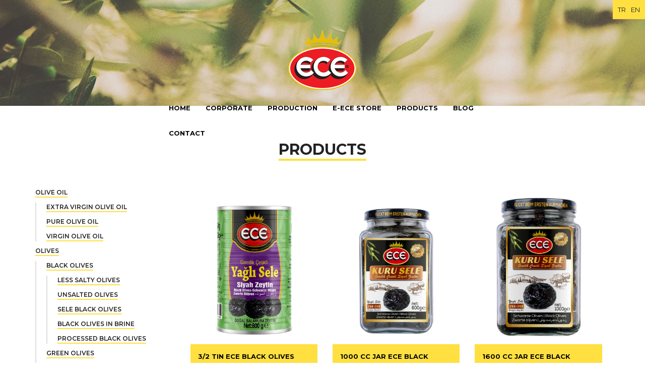

--- FILE ---
content_type: text/html; charset=UTF-8
request_url: https://www.eceolives.com/en/products/olives/black-olives/sele-black-olives/
body_size: 4251
content:
<!DOCTYPE html>
<html lang="en">
  <head>
	<meta charset="utf-8">
	<meta http-equiv="X-UA-Compatible" content="IE=edge">
	<meta name="viewport" content="width=device-width, initial-scale=1">
	<base href="https://www.eceolives.com">

	<link rel="apple-touch-icon" sizes="57x57" href="/favicon/apple-icon-57x57.png">
	<link rel="apple-touch-icon" sizes="60x60" href="/favicon/apple-icon-60x60.png">
	<link rel="apple-touch-icon" sizes="72x72" href="/favicon/apple-icon-72x72.png">
	<link rel="apple-touch-icon" sizes="76x76" href="/favicon/apple-icon-76x76.png">
	<link rel="apple-touch-icon" sizes="114x114" href="/favicon/apple-icon-114x114.png">
	<link rel="apple-touch-icon" sizes="120x120" href="/favicon/apple-icon-120x120.png">
	<link rel="apple-touch-icon" sizes="144x144" href="/favicon/apple-icon-144x144.png">
	<link rel="apple-touch-icon" sizes="152x152" href="/favicon/apple-icon-152x152.png">
	<link rel="apple-touch-icon" sizes="180x180" href="/favicon/apple-icon-180x180.png">
	<link rel="icon" type="image/png" sizes="192x192"  href="/favicon/android-icon-192x192.png">
	<link rel="icon" type="image/png" sizes="32x32" href="/favicon/favicon-32x32.png">
	<link rel="icon" type="image/png" sizes="96x96" href="/favicon/favicon-96x96.png">
	<link rel="icon" type="image/png" sizes="16x16" href="/favicon/favicon-16x16.png">
	<link rel="manifest" href="/favicon/manifest.json">
	<meta name="msapplication-TileColor" content="#ffffff">
	<meta name="msapplication-TileImage" content="/favicon/ms-icon-144x144.png">
	<meta name="theme-color" content="#ffffff">

	<link href="https://fonts.googleapis.com/css?family=Montserrat:100,200,300,400,500,600,700,800,900&display=swap&subset=latin-ext" rel="stylesheet">

	<link href="https://cdnjs.cloudflare.com/ajax/libs/font-awesome/5.11.2/css/all.min.css" rel="stylesheet">
	<!-- The above 3 meta tags *must* come first in the head; any other head content must come *after* these tags -->

			<title>Ece Olives and Olive Oils - Queen of Your Table</title>
		<meta name="description" content="Top quality olives and olive oils of the region. Because Anatolia is the homeland of olives. Olive is civilization. Olive is culture. Olive is employment. Olives are sacred.">
	


		
	<link rel="stylesheet" href="https://cdn.jsdelivr.net/gh/fancyapps/fancybox@3.5.7/dist/jquery.fancybox.min.css" />
	<!-- Bootstrap -->
	<link href="https://stackpath.bootstrapcdn.com/bootstrap/3.4.1/css/bootstrap.min.css" rel="stylesheet">

	<!-- Bootstrap Dropdown Hover CSS -->
	<link href="css/animate.min.css" rel="stylesheet">
	<link href="css/bootstrap-dropdownhover.min.css?v=24" rel="stylesheet">

	<link href="css/eceolives.css?v=5" rel="stylesheet">
	<link rel="stylesheet" type="text/css" href="css/component.css" />

	<!-- HTML5 shim and Respond.js for IE8 support of HTML5 elements and media queries -->
	<!-- WARNING: Respond.js doesn't work if you view the page via file:// -->
	<!--[if lt IE 9]>
	  <script src="https://oss.maxcdn.com/html5shiv/3.7.3/html5shiv.min.js"></script>
	  <script src="https://oss.maxcdn.com/respond/1.4.2/respond.min.js"></script>
	<![endif]-->


	<!-- Global site tag (gtag.js) - Google Analytics -->
<script async src="https://www.googletagmanager.com/gtag/js?id=UA-150007938-2"></script>
<script>
  window.dataLayer = window.dataLayer || [];
  function gtag(){dataLayer.push(arguments);}
  gtag('js', new Date());

  gtag('config', 'UA-150007938-2');
</script>


  </head>
  <body>

	


<div id="main"> 


	<div class="ust_z">
		<div style="float:right;">
			<a href="https://www.eceolives.com/"><div style="background:rgb(255, 224, 64); padding:10px 5px 10px 10px; float:left">TR</div>
			<a href="https://www.eceolives.com/en/"><div style="background:rgb(255, 224, 64); padding:10px 10px 10px 5px; float:left">EN</div>
		</div>


		<div class="container">
			<div class="row">
				<div class="col-sm-12 text-center">
					<a href="https://www.eceolives.com/en/"><img src="images/logo.png" class="logo" style="margin-top:20px; margin-bottom: 10px;" /></a>
				</div>
			</div>
		</div>

		<nav class="navbar navbar-default text-center" role="navigation">
			<div class="navbar-header">
				
				<div id="dl-menu" class="dl-menuwrapper">
					<button type="button" class="dl-trigger"></button>
					<div class="clearfix"></div>
						<ul class="dl-menu">
							<li><a href="https://www.eceolives.com/en/">HOME</a></li>

														<li class="dropdown">
								<a href="#"  onclick="return false;">CORPORATE</a>
								<ul class="dl-submenu">
																		<li><a href="en/page/corporate/our-documents">OUR DOCUMENTS</a></li>
																		<li><a href="en/page/corporate/our-brands">OUR BRANDS</a></li>
																		<li><a href="en/page/corporate/about-us">ABOUT US</a></li>
																	</ul>
							</li>
														<li class="dropdown">
								<a href="#"  onclick="return false;">PRODUCTION</a>
								<ul class="dl-submenu">
																		<li><a href="en/page/production/olive-oil-factory">OLIVE OIL FACTORY</a></li>
																		<li><a href="en/page/production/olive-factory">OLIVE FACTORY</a></li>
																	</ul>
							</li>
							
							<li><a href="https://www.e-ece.com" target="_blank">E-ECE STORE</a></li>

							<li class="dropdown">
								<a href="#"  onclick="return false;">PRODUCTS</a>
								<ul class="dl-submenu">
											<li class="dropdown">
			<a href="en/products/olive-oil/">OLIVE OIL</a>
			<ul class="dl-submenu">
			<li>
		<a href="en/products/olive-oil/extra-virgin-olive-oil/">EXTRA VIRGIN OLIVE OIL</a>
	</li>
		<li>
		<a href="en/products/olive-oil/pure-olive-oil/">PURE OLIVE OIL</a>
	</li>
		<li>
		<a href="en/products/olive-oil/virgin-olive-oil/">VIRGIN OLIVE OIL</a>
	</li>
				</ul>
		</li>
				<li class="dropdown">
			<a href="en/products/olives/">OLIVES</a>
			<ul class="dl-submenu">
				<li class="dropdown">
			<a href="en/products/olives/black-olives/">BLACK OLIVES</a>
			<ul class="dl-submenu">
			<li>
		<a href="en/products/olives/black-olives/less-salty-olives/">LESS SALTY OLIVES</a>
	</li>
		<li>
		<a href="en/products/olives/black-olives/unsalted-olives/">UNSALTED OLIVES</a>
	</li>
		<li>
		<a href="en/products/olives/black-olives/sele-black-olives/">SELE BLACK OLIVES</a>
	</li>
		<li>
		<a href="en/products/olives/black-olives/black-olives-in-brine/">BLACK OLIVES IN BRINE</a>
	</li>
		<li>
		<a href="en/products/olives/black-olives/processed-black-olives/">PROCESSED BLACK OLIVES</a>
	</li>
				</ul>
		</li>
				<li class="dropdown">
			<a href="en/products/olives/green-olives/">GREEN OLIVES</a>
			<ul class="dl-submenu">
			<li>
		<a href="en/products/olives/green-olives/scratched-green-olives/">SCRATCHED GREEN OLIVES</a>
	</li>
		<li>
		<a href="en/products/olives/green-olives/stuffed-green-olives/">STUFFED GREEN OLIVES</a>
	</li>
		<li>
		<a href="en/products/olives/green-olives/grilled-green-olives/">GRILLED GREEN OLIVES</a>
	</li>
		<li>
		<a href="en/products/olives/green-olives/processed-green-olives/">PROCESSED GREEN OLIVES</a>
	</li>
		<li>
		<a href="en/products/olives/green-olives/green-olives/">GREEN OLIVES</a>
	</li>
				</ul>
		</li>
					</ul>
		</li>
			<li>
		<a href="en/products/black-tea/">BLACK TEA</a>
	</li>
	
								</ul>
							</li>

							<li><a href="en/blog">BLOG</a></li>
							<li><a href="en/contact">CONTACT</a></li>
							
							
						</ul>
					</div>

			</div>
			<div class="navbar-collapse collapse" data-hover="dropdown" data-animations="fadeInDown fadeInRight fadeInUp fadeInLeft">
			   
				<ul class="nav navbar-nav navbar-center text-center">
					<li><a href="https://www.eceolives.com/en/">HOME</a></li>

										<li class="dropdown">
						<a href="#"  onclick="return false;">CORPORATE</a>
						<ul class="dropdown-menu">
														<li><a href="en/page/corporate/our-documents">OUR DOCUMENTS</a></li>
														<li><a href="en/page/corporate/our-brands">OUR BRANDS</a></li>
														<li><a href="en/page/corporate/about-us">ABOUT US</a></li>
													</ul>
					</li>
										<li class="dropdown">
						<a href="#"  onclick="return false;">PRODUCTION</a>
						<ul class="dropdown-menu">
														<li><a href="en/page/production/olive-oil-factory">OLIVE OIL FACTORY</a></li>
														<li><a href="en/page/production/olive-factory">OLIVE FACTORY</a></li>
													</ul>
					</li>
					
					<li><a href="https://www.e-ece.com" target="_blank">E-ECE STORE</a></li>

					<li class="dropdown">
						<a href="#" onclick="return false;">PRODUCTS</a>
						<ul class="dropdown-menu">
									<li class="dropdown">
			<a href="en/products/olive-oil/">OLIVE OIL</a>
			<ul class="dropdown-menu">
			<li>
		<a href="en/products/olive-oil/extra-virgin-olive-oil/">EXTRA VIRGIN OLIVE OIL</a>
	</li>
		<li>
		<a href="en/products/olive-oil/pure-olive-oil/">PURE OLIVE OIL</a>
	</li>
		<li>
		<a href="en/products/olive-oil/virgin-olive-oil/">VIRGIN OLIVE OIL</a>
	</li>
				</ul>
		</li>
				<li class="dropdown">
			<a href="en/products/olives/">OLIVES</a>
			<ul class="dropdown-menu">
				<li class="dropdown">
			<a href="en/products/olives/black-olives/">BLACK OLIVES</a>
			<ul class="dropdown-menu">
			<li>
		<a href="en/products/olives/black-olives/less-salty-olives/">LESS SALTY OLIVES</a>
	</li>
		<li>
		<a href="en/products/olives/black-olives/unsalted-olives/">UNSALTED OLIVES</a>
	</li>
		<li>
		<a href="en/products/olives/black-olives/sele-black-olives/">SELE BLACK OLIVES</a>
	</li>
		<li>
		<a href="en/products/olives/black-olives/black-olives-in-brine/">BLACK OLIVES IN BRINE</a>
	</li>
		<li>
		<a href="en/products/olives/black-olives/processed-black-olives/">PROCESSED BLACK OLIVES</a>
	</li>
				</ul>
		</li>
				<li class="dropdown">
			<a href="en/products/olives/green-olives/">GREEN OLIVES</a>
			<ul class="dropdown-menu">
			<li>
		<a href="en/products/olives/green-olives/scratched-green-olives/">SCRATCHED GREEN OLIVES</a>
	</li>
		<li>
		<a href="en/products/olives/green-olives/stuffed-green-olives/">STUFFED GREEN OLIVES</a>
	</li>
		<li>
		<a href="en/products/olives/green-olives/grilled-green-olives/">GRILLED GREEN OLIVES</a>
	</li>
		<li>
		<a href="en/products/olives/green-olives/processed-green-olives/">PROCESSED GREEN OLIVES</a>
	</li>
		<li>
		<a href="en/products/olives/green-olives/green-olives/">GREEN OLIVES</a>
	</li>
				</ul>
		</li>
					</ul>
		</li>
			<li>
		<a href="en/products/black-tea/">BLACK TEA</a>
	</li>
	
						</ul>
					</li>

					<li><a href="en/blog">BLOG</a></li>
					<li><a href="en/contact">CONTACT</a></li>

				</ul>
			   
			</div>
		</nav>
	

	</div>

	<div class="half-bg" style="background: url('images/urunler.jpg') no-repeat center bottom; -webkit-background-size: cover;
	  -moz-background-size: cover;
	  -o-background-size: cover;
	  background-size: cover;">
		
	</div>


	<div class="beyaz_bg">
		<div class="container">

			<div class="row">
				<div class="col-sm-12 text-center">
					<h2 class="font700 mb50"><span class="text-border-bold ">PRODUCTS</span></h2>
				</div>
			</div>

			<div class="row">
				<div class="col-sm-3 hidden-xs">

							
		<a class="urun_kategori_list_button mt10" href="en/products/olive-oil/">
			OLIVE OIL		</a>
		<div style="padding-left: 20px; border-left:2px solid #dedede;">
				<a class="urun_kategori_list_button mt10" href="en/products/olive-oil/extra-virgin-olive-oil/">
			EXTRA VIRGIN OLIVE OIL		</a>
			<a class="urun_kategori_list_button mt10" href="en/products/olive-oil/pure-olive-oil/">
			PURE OLIVE OIL		</a>
			<a class="urun_kategori_list_button mt10" href="en/products/olive-oil/virgin-olive-oil/">
			VIRGIN OLIVE OIL		</a>
	</div>					
							
		<a class="urun_kategori_list_button mt10" href="en/products/olives/">
			OLIVES		</a>
		<div style="padding-left: 20px; border-left:2px solid #dedede;">
				
		<a class="urun_kategori_list_button mt10" href="en/products/olives/black-olives/">
			BLACK OLIVES		</a>
		<div style="padding-left: 20px; border-left:2px solid #dedede;">
				<a class="urun_kategori_list_button mt10" href="en/products/olives/black-olives/less-salty-olives/">
			LESS SALTY OLIVES		</a>
			<a class="urun_kategori_list_button mt10" href="en/products/olives/black-olives/unsalted-olives/">
			UNSALTED OLIVES		</a>
			<a class="urun_kategori_list_button mt10" href="en/products/olives/black-olives/sele-black-olives/">
			SELE BLACK OLIVES		</a>
			<a class="urun_kategori_list_button mt10" href="en/products/olives/black-olives/black-olives-in-brine/">
			BLACK OLIVES IN BRINE		</a>
			<a class="urun_kategori_list_button mt10" href="en/products/olives/black-olives/processed-black-olives/">
			PROCESSED BLACK OLIVES		</a>
	</div>		
		<a class="urun_kategori_list_button mt10" href="en/products/olives/green-olives/">
			GREEN OLIVES		</a>
		<div style="padding-left: 20px; border-left:2px solid #dedede;">
				<a class="urun_kategori_list_button mt10" href="en/products/olives/green-olives/scratched-green-olives/">
			SCRATCHED GREEN OLIVES		</a>
			<a class="urun_kategori_list_button mt10" href="en/products/olives/green-olives/stuffed-green-olives/">
			STUFFED GREEN OLIVES		</a>
			<a class="urun_kategori_list_button mt10" href="en/products/olives/green-olives/grilled-green-olives/">
			GRILLED GREEN OLIVES		</a>
			<a class="urun_kategori_list_button mt10" href="en/products/olives/green-olives/processed-green-olives/">
			PROCESSED GREEN OLIVES		</a>
			<a class="urun_kategori_list_button mt10" href="en/products/olives/green-olives/green-olives/">
			GREEN OLIVES		</a>
	</div></div>					
							<a class="urun_kategori_list_button mt10" href="en/products/black-tea/">
			BLACK TEA		</a>
						
					
				</div>
				<div class="col-sm-9">
											<div class="col-sm-6 col-xs-6 col-md-4">
							<a class="urun_box_a" href="en/product/olives/black-olives/sele-black-olives/3-2-tin-ece-black-olives-sele">
							<div class="urun_box">
								<div class="urun_box_gorsel" style="background-image: url('images/3-2-TNK-YAĞLI-SELE.jpg');">
								</div>
								<div class="urun_box_adi">3/2 TIN ECE BLACK OLIVES SELE</div>
							</div>
							</a>
						</div>
												<div class="col-sm-6 col-xs-6 col-md-4">
							<a class="urun_box_a" href="en/product/olives/black-olives/sele-black-olives/1000-cc-jar-ece-black-olives-kuru-sele">
							<div class="urun_box">
								<div class="urun_box_gorsel" style="background-image: url('images/1000-CC-KARE-ECE-KURU-SELE.jpg');">
								</div>
								<div class="urun_box_adi">1000 CC JAR ECE BLACK OLIVES KURU SELE</div>
							</div>
							</a>
						</div>
												<div class="col-sm-6 col-xs-6 col-md-4">
							<a class="urun_box_a" href="en/product/olives/black-olives/sele-black-olives/1600-cc-jar-ece-black-olives-kuru-sele">
							<div class="urun_box">
								<div class="urun_box_gorsel" style="background-image: url('images/1600-CC-ECE-KURU-SELE.jpg');">
								</div>
								<div class="urun_box_adi">1600 CC JAR ECE BLACK OLIVES KURU SELE</div>
							</div>
							</a>
						</div>
												<div class="col-sm-6 col-xs-6 col-md-4">
							<a class="urun_box_a" href="en/product/olives/black-olives/sele-black-olives/3000-cc-jar-ece-black-olives-kuru-sele">
							<div class="urun_box">
								<div class="urun_box_gorsel" style="background-image: url('images/3000-CC-KARE-KVZ-KURU-SELE.jpg');">
								</div>
								<div class="urun_box_adi">3000 CC JAR ECE BLACK OLIVES KURU SELE</div>
							</div>
							</a>
						</div>
												<div class="col-sm-6 col-xs-6 col-md-4">
							<a class="urun_box_a" href="en/product/olives/black-olives/sele-black-olives/1000-cc-jar-ece-black-olives-butce">
							<div class="urun_box">
								<div class="urun_box_gorsel" style="background-image: url('images/1000-CC-KARE-ECE-BÜTÇE.jpg');">
								</div>
								<div class="urun_box_adi">1000 CC JAR ECE  BLACK OLIVES BUTCE</div>
							</div>
							</a>
						</div>
												<div class="col-sm-6 col-xs-6 col-md-4">
							<a class="urun_box_a" href="en/product/olives/black-olives/sele-black-olives/1600-cc-jar-ece-black-olives-butce">
							<div class="urun_box">
								<div class="urun_box_gorsel" style="background-image: url('images/1600-CC-ECE-BÜTÇE-SELE.jpg');">
								</div>
								<div class="urun_box_adi">1600 CC JAR ECE BLACK OLIVES BUTCE</div>
							</div>
							</a>
						</div>
												<div class="col-sm-6 col-xs-6 col-md-4">
							<a class="urun_box_a" href="en/product/olives/black-olives/sele-black-olives/1600-cc-jar-ece-black-olives-gurme">
							<div class="urun_box">
								<div class="urun_box_gorsel" style="background-image: url('images/1600-CC-ECE-GURME-SELE.jpg');">
								</div>
								<div class="urun_box_adi">1600 CC JAR ECE BLACK OLIVES GURME</div>
							</div>
							</a>
						</div>
												<div class="col-sm-6 col-xs-6 col-md-4">
							<a class="urun_box_a" href="en/product/olives/black-olives/sele-black-olives/1600-cc-jar-ece-black-olives-premium">
							<div class="urun_box">
								<div class="urun_box_gorsel" style="background-image: url('images/1600-CC-ECE-PREMIUM-SELE.jpg');">
								</div>
								<div class="urun_box_adi">1600 CC JAR ECE BLACK OLIVES PREMIUM</div>
							</div>
							</a>
						</div>
												<div class="col-sm-6 col-xs-6 col-md-4">
							<a class="urun_box_a" href="en/product/olives/black-olives/sele-black-olives/3000-cc-jar-ece-black-olives-butce">
							<div class="urun_box">
								<div class="urun_box_gorsel" style="background-image: url('images/3000-CC-KARE-KVZ-BÜTÇE.jpg');">
								</div>
								<div class="urun_box_adi">3000 CC JAR ECE BLACK OLIVES BUTCE</div>
							</div>
							</a>
						</div>
												<div class="col-sm-6 col-xs-6 col-md-4">
							<a class="urun_box_a" href="en/product/olives/black-olives/sele-black-olives/15-1-tin-ece-black-olives-sele">
							<div class="urun_box">
								<div class="urun_box_gorsel" style="background-image: url('images/tabakta-gemlik-yağlı-zeytin.jpg');">
								</div>
								<div class="urun_box_adi">15/1 TIN ECE BLACK OLIVES SELE</div>
							</div>
							</a>
						</div>
												<div class="col-sm-6 col-xs-6 col-md-4">
							<a class="urun_box_a" href="en/product/olives/black-olives/sele-black-olives/500-cc-jar-ece-black-olives-kuru-sele">
							<div class="urun_box">
								<div class="urun_box_gorsel" style="background-image: url('images/500-CC-KVZ-KURU-SELE.jpg');">
								</div>
								<div class="urun_box_adi">500 CC JAR ECE BLACK OLIVES KURU SELE</div>
							</div>
							</a>
						</div>
												<div class="col-sm-6 col-xs-6 col-md-4">
							<a class="urun_box_a" href="en/product/olives/black-olives/sele-black-olives/500-cc-jar-ece-black-olives-butce">
							<div class="urun_box">
								<div class="urun_box_gorsel" style="background-image: url('images/500-CC-KVZ-BÜTÇE.jpg');">
								</div>
								<div class="urun_box_adi">500 CC JAR ECE BLACK OLIVES BUTCE</div>
							</div>
							</a>
						</div>
												<div class="col-sm-6 col-xs-6 col-md-4">
							<a class="urun_box_a" href="en/product/olives/black-olives/sele-black-olives/500-cc-jar-ece-black-olives-gurme">
							<div class="urun_box">
								<div class="urun_box_gorsel" style="background-image: url('images/500-CC-KVZ-GURME.jpg');">
								</div>
								<div class="urun_box_adi">500 CC JAR ECE BLACK OLIVES GURME</div>
							</div>
							</a>
						</div>
												<div class="col-sm-6 col-xs-6 col-md-4">
							<a class="urun_box_a" href="en/product/olives/black-olives/sele-black-olives/500-cc-jar-ece-black-olives-premium">
							<div class="urun_box">
								<div class="urun_box_gorsel" style="background-image: url('images/500-CC-KVZ-PREMIUM.jpg');">
								</div>
								<div class="urun_box_adi">500 CC JAR ECE BLACK OLIVES PREMIUM</div>
							</div>
							</a>
						</div>
						
					


				</div>
			</div>


		</div>
	</div>







	<div class="clearfix"></div>
	<div class="alt_bg"></div>
	<div  style="width: 100%; padding:20px 0 20px 0; background: #adb901; letter-spacing: 1.5px;">
		
		<div class="container">
			<div class="row">

				<div class="col-sm-3">
									<h4>CORPORATE</h4>
					
										<a href="en/page/corporate/our-documents"><i class="fas fa-angle-right"></i> Our documents</a><br />
										<a href="en/page/corporate/our-brands"><i class="fas fa-angle-right"></i> Our brands</a><br />
										<a href="en/page/corporate/about-us"><i class="fas fa-angle-right"></i> About us</a><br />
														<h4>PRODUCTION</h4>
					
										<a href="en/page/production/olive-oil-factory"><i class="fas fa-angle-right"></i> Olıve oıl factory</a><br />
										<a href="en/page/production/olive-factory"><i class="fas fa-angle-right"></i> Olıve factory</a><br />
													</div>




				<div class="col-sm-3">
					<h4>PRODUCTS</h4>

					<a href="en/products/olive-oil/"><i class="fas fa-angle-right"></i> Olıve oıl</a><br /><a href="en/products/olives/"><i class="fas fa-angle-right"></i> Olıves</a><br /><a href="en/products/black-tea/"><i class="fas fa-angle-right"></i> Black tea</a><br />
					<br /><br />
					<img src="images/yerli_uretim.png" />
				</div>

				<div class="col-sm-3">
					<h4>BLOG</h4>

											<div style="padding-bottom: 10px;"><i class="fas fa-angle-right"></i> <a href="en/blog/about-akhisar">About Akhisar</a></div>
											
				</div>

				<div class="col-sm-3">
					<h4>CONTACT US</h4>
													<div style="margin-bottom: 5px; display: table;">
									<div style="float: left; width: 35px; padding:5px;"><i class="fas fa-map-marker-alt"></i></div>
									<blockquote style="display: table-cell; vertical-align: middle;"><p>Eroğlu Mah. Eroğlu Sokak No:154/1 Akhisar<br />Manisa/TÜRKİYE​</p></blockquote>
								</div>
								<div class="clearfix"></div>

								<div style="margin-bottom: 5px; display: table;">
									<div style="float: left; width: 35px; padding:5px;"><i class="fas fa-phone"></i></div>
									<blockquote style="display: table-cell; vertical-align: middle;">0236 438 23 12 (3 hat)</blockquote>
								</div>
								<div class="clearfix"></div>
								
								<div style="margin-bottom: 5px; display: table;">
									<div style="float: left; width: 35px; padding:5px;"><i class="fas fa-fax"></i></div>
									<blockquote style="display: table-cell; vertical-align: middle;">0236 438 23 15</blockquote>
								</div>
								<div class="clearfix"></div>
								
								<div style="display: table;">
									<div style="float: left; width: 35px; padding:5px;"><i class="far fa-envelope"></i></div>
									<blockquote style="display: table-cell; vertical-align: middle;">info@eceolives.com export@eceolives.com</blockquote>
								</div>

				</div>
				
			</div>

			<div class="row">
				<div class="col-sm-12 text-center mt40">
					<blockquote>
						Do not pour waste oil into the sink, trash or soil!					</blockquote>
					<blockquote>
						Contact the nearest oil collection point to contribute to recycling.					</blockquote>
				</div>
			</div>


			<div class="row">
				<div class="col-sm-12 text-center mt40">
					<img src="images/logo_yesil.jpg" style="width: 80px" />
				</div>
			</div>

			<div class="row">
				<div class="col-sm-12 text-center mt40">
					©2026 Yeniçağ Gıda Sanayi ve Tic. A.Ş. - All rights reserved.				</div>
			</div>



		</div>



        <div style="margin-top:20px" class="container text-center small  mb-2 py-vh-2">Made by 
            <a href="https://webmind.work" target="_blank">
                <img src="images/webmind-logo-beyaz-kiremit100.svg" alt="webmind.work ajans izmir" width="100px">
            </a>
        </div>



	</div>



	<!-- jQuery (necessary for Bootstrap's JavaScript plugins) -->
	<script src="https://ajax.googleapis.com/ajax/libs/jquery/1.12.4/jquery.min.js"></script>
	<!-- Include all compiled plugins (below), or include individual files as needed -->

	<script src="https://cdn.jsdelivr.net/gh/fancyapps/fancybox@3.5.7/dist/jquery.fancybox.min.js"></script>


	<script src="js/bootstrap.min.js"></script>

	<script src="js/modernizr.custom.js"></script>

	<script src="js/bootstrap-dropdownhover.min.js"></script>



	<script src="js/modernizr.custom.js"></script>
	<script src="js/jquery.dlmenu.js"></script>
		<script>
			$(function() {
				$( '#dl-menu' ).dlmenu({
					animationClasses : { classin : 'dl-animate-in-4', classout : 'dl-animate-out-4' }
				});

				
			});
		</script>
	

	</div>
  </body>
</html>

--- FILE ---
content_type: text/css
request_url: https://www.eceolives.com/css/eceolives.css?v=5
body_size: 2423
content:
body{
	/*min-height:200vh;*/
    font-family: 'Montserrat', sans-serif;
    font-size: 13px;
    color:#222;
}

a{
	color:#222;
}

a:hover{
	color:#000;
}


.font100{
	font-weight: 100;
}

.font200{
	font-weight: 200;
}

.font300{
	font-weight: 300;
}

.font700{
	font-weight: 700;
}

.form-control{
	border:1px solid rgb(255, 224, 64);
	border-radius: 0;
	box-shadow: none;
}

.form-control:focus{
	border-color: #000;
	box-shadow: none;
}



.devamini_oku{
	color:rgb(255, 224, 64);
	padding: 2px 0;
    font-size: 12px;
    font-weight: 600;
    letter-spacing: 2px;
	border-bottom:2px solid rgb(255, 224, 64);
	cursor: pointer;
}

.devamini_oku:hover{
	border-color:#000;
	color:#000;

    -webkit-transition: all 0.2s ease-in-out;
	-moz-transition: all 0.2s ease-in-out;
	-o-transition: all 0.2s ease-in-out;
	transition: all 0.2s ease-in-out;
	text-decoration: none;
}


.pt10{ padding-top: 10px; }
.pt20{ padding-top: 20px; }
.pt30{ padding-top: 30px; }
.pt40{ padding-top: 40px; }
.pt50{ padding-top: 50px; }

.pb10{ padding-bottom: 10px; }
.pb20{ padding-bottom: 20px; }
.pb30{ padding-bottom: 30px; }
.pb40{ padding-bottom: 40px; }
.pb50{ padding-bottom: 50px; }

.mt5{ margin-top: 5px; }
.mt10{ margin-top: 10px; }
.mt20{ margin-top: 20px; }
.mt30{ margin-top: 30px; }
.mt40{ margin-top: 40px; }
.mt50{ margin-top: 50px; }

.mb10{ margin-bottom: 10px; }
.mb20{ margin-bottom: 20px; }
.mb30{ margin-bottom: 30px; }
.mb40{ margin-bottom: 40px; }
.mb50{ margin-bottom: 50px; }

.urun_kategori_list_button{
	color:inherit;
	display: table;

	font-size: 12px;
	font-weight: 600;
	/*letter-spacing: 1.5px;*/

	border-bottom: 2px solid;
	border-color: rgb(255, 224, 64);

}

.urun_kategori_list_button:hover{
		text-decoration: none;
}

.position_bottom_left{
	bottom:0; position:absolute;
}
.position_bottom_right{
	bottom:0; right:0; position:absolute;
}

.position_center_center{
	position: absolute;
	top: 50%;
	margin: auto;
	left: 0;
	right: 0;
	margin-top: -15px;
}

.ayrac{
	margin-top:20px;
	margin-bottom: 35px;
	width: 200px;
}


.beyaz{
	color:#fff;
}
.gri{
	color: #6f787d;
}
.sari{
    color: #ffe040;
}

blockquote {
    border: 0;
    padding: 0;
    margin: 0;
	margin-bottom: 0px;
    font-size: 12px;
    letter-spacing: 2px;
    margin-bottom: 5px;

}

.icerik_kutu{
	display: block;
    min-height: 600px;
}

.blog_icerik_kutu{
	padding-bottom: 60px;
}

.blog_gorsel{
	height: 180px; 
	background-repeat: no-repeat;
	background-position: center center;
	-webkit-background-size: cover;
	-moz-background-size: cover;
	-o-background-size: cover;
	background-size: cover;
}


.bothnearby.left {
    padding-right: 7.5px !important;
}
.bothnearby.right {
    padding-left: 7.5px !important;
}
.bothnearby {
    margin-bottom: 15px;
}


	.text-image {
    	position: relative;
	    padding-top: 15%;
	    left: 20%;
	    margin-right: 20%;
	    width: 60%;
	    padding-bottom: 20%;
	}


.text-border{
	letter-spacing: 1.5px;
	border-bottom: 2px solid;
	border-bottom-color: currentcolor;
	border-color: rgb(255, 224, 64);
}


.text-border-bold{
	border-bottom: 4px solid;
	border-bottom-color: currentcolor;
	border-color: rgb(255, 224, 64);
}


.full-bg{
	width: 100%;
	height: 100vh;
	position: relative;
	top:0;
	z-index: 0;
	overflow: hidden;
}


.half-bg{
	width: 100%;
	height: 210px;
	position: relative;
	top:0;
	z-index: 0;
	overflow: hidden;
}


.home_siseler{
	position: absolute;
	bottom:-250px;
	width: 500px;
	left:50%;
	margin-left: -250px;
}

.home_siseler img{
	width: 100%;
}

.ust_z{
	z-index: 999;
	position: absolute;
	width: 100%
}

.sari_bg{
	background: #ffe040;
	padding: 50px 0;
	position: relative;
    background: url('../images/sari_bg.jpg') top center;
}

.beyaz_bg{
	background: #fff;
	padding: 50px 0;
}

.alt_bg{
	margin-top:50px;
	background-color:#fff;
	background: url('../images/alt_bg2.jpg') bottom center repeat-x;
	height: 210px;
}

.navbar{
	border:none;
}


.navbar-default{
	background-color: rgba(0,0,0,0); !important;
	border-color: rgba(0,0,0,0); !important;
}

.navbar-nav.navbar-center {
    position: absolute;
    left: 50%;
    transform: translatex(-50%);
}

#branches,
#branches-left,
#branches-right{height: 100%; display: block; }
#branches{position: absolute; overflow: hidden; width: 100%; top: 0; z-index: 1;}


#branches-left,
#branches-right{position: absolute; width: 400px; top:0;}
#branches-left{left:-60px;}
#branches-right{right:-60px;}

.branches-center{
  position: relative;
  top: 0;
  -webkit-transform: translateY(-50%);
  -ms-transform: translateY(-50%);
  transform: translateY(-50%);
  margin-top: 0px;
}

.branches-center img{position: absolute;}






.btn-ece-beyaz { 
	color: #fff; 
	border-color: #fff; 
	background-color: transparent; 
	border-radius: 0;
	border-width: 2px;
	border-style: solid;
	padding: 8px 13px;
    font-size: 12px;
    font-weight: 600;
    letter-spacing: 2px;
    -webkit-transition: all 0.2s ease-in-out;
	-moz-transition: all 0.2s ease-in-out;
	-o-transition: all 0.2s ease-in-out;
	transition: all 0.2s ease-in-out;
} 
 
.btn-ece-beyaz:hover, 
.btn-ece-beyaz:focus, 
.btn-ece-beyaz:active, 
.btn-ece-beyaz.active, 
.open .dropdown-toggle.btn-ece-beyaz { 
	background-color: #fff; 
	color: #000;
	border-color: #fff;
    -webkit-transition: all 0.2s ease-in-out;
	-moz-transition: all 0.2s ease-in-out;
	-o-transition: all 0.2s ease-in-out;
	transition: all 0.2s ease-in-out;
} 
 
.btn-ece-beyaz:active, 
.btn-ece-beyaz.active, 
.open .dropdown-toggle.btn-ece-beyaz { 
	background-image: none; 
} 
 
.btn-ece-beyaz.disabled, 
.btn-ece-beyaz[disabled], 
fieldset[disabled] .btn-ece-beyaz, 
.btn-ece-beyaz.disabled:hover, 
.btn-ece-beyaz[disabled]:hover, 
fieldset[disabled] .btn-ece-beyaz:hover, 
.btn-ece-beyaz.disabled:focus, 
.btn-ece-beyaz[disabled]:focus, 
fieldset[disabled] .btn-ece-beyaz:focus, 
.btn-ece-beyaz.disabled:active, 
.btn-ece-beyaz[disabled]:active, 
fieldset[disabled] .btn-ece-beyaz:active, 
.btn-ece-beyaz.disabled.active, 
.btn-ece-beyaz[disabled].active, 
fieldset[disabled] .btn-ece-beyaz.active { 
	background-color: #FFFFFF; 
	border-color: #130269; 
} 
 
.btn-ece-beyaz .badge { 
	color: #FFFFFF; 
	background-color: #000000; 
}



.btn-aktif{
	color: #000 !important; 
	background-color: rgb(255, 224, 64) !important;
} 

.btn-buyuk{
	padding: 15px 20px !important;
	font-size: 16px !important;
}

.btn-ece { 
	color: rgb(255, 224, 64);
	background-color: transparent; 
	border-color: rgb(255, 224, 64);
	border-radius: 0;
	border-width: 2px;
	border-style: solid;
	padding: 8px 13px;
    font-size: 12px;
    font-weight: 600;
    letter-spacing: 2px;
    -webkit-transition: all 0.2s ease-in-out;
	-moz-transition: all 0.2s ease-in-out;
	-o-transition: all 0.2s ease-in-out;
	transition: all 0.2s ease-in-out;
} 

 
.btn-ece:hover, 
.btn-ece:focus, 
.btn-ece:active, 
.btn-ece.active, 
.open .dropdown-toggle.btn-ece { 
	color: #000; 
	background-color: rgb(255, 224, 64);
	-webkit-transition: all 0.2s ease-in-out;
	-moz-transition: all 0.2s ease-in-out;
	-o-transition: all 0.2s ease-in-out;
	transition: all 0.2s ease-in-out;
} 
 
.btn-ece:active, 
.btn-ece.active, 
.open .dropdown-toggle.btn-ece { 
	background-image: none; 
} 
 
.btn-ece.disabled, 
.btn-ece[disabled], 
fieldset[disabled] .btn-ece, 
.btn-ece.disabled:hover, 
.btn-ece[disabled]:hover, 
fieldset[disabled] .btn-ece:hover, 
.btn-ece.disabled:focus, 
.btn-ece[disabled]:focus, 
fieldset[disabled] .btn-ece:focus, 
.btn-ece.disabled:active, 
.btn-ece[disabled]:active, 
fieldset[disabled] .btn-ece:active, 
.btn-ece.disabled.active, 
.btn-ece[disabled].active, 
fieldset[disabled] .btn-ece.active { 
	background-color: #FFFFFF; 
	border-color: #130269; 
} 
 
.btn-ece .badge { 
	color: #FFFFFF; 
	background-color: #000000; 
}


#urunler_center h1{
	font-size:70px;
}


@media (min-width: 768px){

	.dl-menuwrapper{
		display: none;
	}
	.dl-trigger{
		display: none;
	}

}


@media (max-width: 768px) {

	.bothnearby.right {
	    padding-left: 15px !important;
	}

	.bothnearby.left {
	    padding-right: 15px !important;
	}

	.text-image {
    	position: relative;
	    padding-top: 10%;
	    left: 15%;
	    margin-right: 15%;
	    width: 60%;
	    padding-bottom: 15%;
	}



	#branches,
	#branches-left,
	#branches-right{height: 100%; display: block; }
	#branches{position: absolute; overflow: hidden; width: 100%; top: 0; z-index: 1;}
	#branches-left,
	#branches-right{position: absolute; width: 200px; top:0;}
	#branches-left{left:-35px;}
	#branches-right{right:-35px;}


	#urunler_center h1{
		font-size: 50px;
	}

	#urunler_center img{
		width: 100%;
	}
}



@media (max-width: 480px) {
	.urun_box_gorsel{
		height: 160px !important;
	}

	.urun_box_adi{
		font-size: 9pt !important;
	}

	.bothnearby.right {
	    padding-left: 15px !important;
	}

	.bothnearby.left {
	    padding-right: 15px !important;
	}

	.text-image {
    	position: relative;
	    padding-top: 10%;
	    left: 15%;
	    margin-right: 15%;
	    width: 60%;
	    padding-bottom: 15%;
	}

	.logo{
		width: 120px;
		left:50%;
		top:-10px;
    	transform: translatex(-50%);
		position: fixed;
		z-index: 999
	}


	#branches,
	#branches-left,
	#branches-right{height: 100%; display: block; }
	#branches{position: absolute; overflow: hidden; width: 100%; top: 0; z-index: 1;}
	#branches-left,
	#branches-right{position: absolute; width: 230px; top:0;}
	#branches-left{left:-35px;}
	#branches-right{right:-35px;}


	#urunler_center h1{
		font-size: 50px;
	}

	#urunler_center img{
		display: none;
		height: 50vh;
		width: auto;
		margin-left: -50%;
	}
}





@media (min-width: 1281px) {
  
}

/* 
  ##Device = Laptops, Desktops
  ##Screen = B/w 1025px to 1280px
*/

@media (min-width: 1025px) and (max-width: 1280px) {
  
}

/* 
  ##Device = Tablets, Ipads (portrait)
  ##Screen = B/w 768px to 1024px
*/

@media (min-width: 768px) and (max-width: 1024px) {
  
}

/* 
  ##Device = Tablets, Ipads (landscape)
  ##Screen = B/w 768px to 1024px
*/

@media (min-width: 768px) and (max-width: 1024px) and (orientation: landscape) {
  
}

/* 
  ##Device = Low Resolution Tablets, Mobiles (Landscape)
  ##Screen = B/w 481px to 767px
*/

@media (min-width: 481px) and (max-width: 767px) {
  
}

/* 
  ##Device = Most of the Smartphones Mobiles (Portrait)
  ##Screen = B/w 320px to 479px
*/

@media (min-width: 320px) and (max-width: 480px) {
  
}




.navbar-default .navbar-nav > li > a{
	font-weight: 700;
	color:#000;
	font-size:13px;
}

.navbar-default .navbar-nav > li > a:focus, .navbar-default .navbar-nav > li > a:hover{
	color: #000; 
	background-color: rgb(255, 224, 64);
	-webkit-transition: all 0.2s ease-in-out;
	-moz-transition: all 0.2s ease-in-out;
	-o-transition: all 0.2s ease-in-out;
	transition: all 0.2s ease-in-out;
}




.navbar-default .navbar-toggle:hover, .navbar-default .navbar-toggle:focus{
	background-color: rgb(255, 224, 64);
}

.navbar-default .navbar-toggle{
	border: none;
	background-color: rgb(255, 224, 64);
	border-radius: 0;
	top: 40px;
	right: 20px;
	position: fixed;
}

.navbar-default .navbar-toggle .icon-bar{
	background-color:#fff;
}

.sidenav {
  height: 100%;
  width: 0;
  position: fixed;
  z-index: 9999;
  top: 0;
  left: 0;
  background-color: #ffe040;
  overflow-x: hidden;
  transition: 0.5s;
  padding-top: 10px;
}

.sidenav a {
  padding: 8px;
  text-decoration: none;
  font-size: 25px;
  color: #000;
  display: block;
  transition: 0.3s;
  text-align: center;
}

.sidenav a:hover {
  color: #f1f1f1;
}

.sidenav .closebtn {
  position: absolute;
  top: 20px;
  right: 30px;
  font-size: 50px;
  margin-left: 50px;
}

#main {
  transition: margin-left .5s;
}

@media screen and (max-height: 450px) {
  .sidenav {padding-top: 15px;}
  .sidenav a {font-size: 18px;}
}


.urun_box{
	margin-bottom: 30px;
}

.urun_box_gorsel{
	height: 320px;
	background-repeat: no-repeat;
	background-position: center center;
	-webkit-background-size: cover;
	-moz-background-size: cover;
	-o-background-size: cover;
	background-size: cover;
}

.urun_box_adi{
	height: 70px;
	background: #ffe040;
	padding: 15px;
	font-weight: 700;
	color:#000;
}

.urun_box_a:hover{
	text-decoration: none;
}







@-webkit-keyframes ani-mouse {
	0% {
	opacity: 1;
	top: 29%;
	}
	15% {
	opacity: 1;
	top: 50%;
	}
	50% {
	opacity: 0;
	top: 50%;
	}
	100% {
	opacity: 0;
	top: 29%;
	}
}
@-moz-keyframes ani-mouse {
	0% {
	opacity: 1;
	top: 29%;
	}
	15% {
	opacity: 1;
	top: 50%;
	}
	50% {
	opacity: 0;
	top: 50%;
	}
	100% {
	opacity: 0;
	top: 29%;
	}
}
@keyframes ani-mouse {
	0% {
	opacity: 1;
	top: 29%;
	}
	15% {
	opacity: 1;
	top: 50%;
	}
	50% {
	opacity: 0;
	top: 50%;
	}
	100% {
	opacity: 0;
	top: 29%;
	}
}
 .scroll-btn {
	display: block;
	position: absolute;
	left: 0;
	right: 0;
	bottom:20px;
	text-align: center;
}
.scroll-btn > * {
	display: inline-block;
	line-height: 18px;
	font-size: 13px;
	font-weight: normal;
	color: #000;
	letter-spacing: 2px;
}
.scroll-btn > *:hover,
.scroll-btn > *:focus,
.scroll-btn > *.active {
	color: #000;
}
.scroll-btn > *:hover,
.scroll-btn > *:focus,
.scroll-btn > *:active,
.scroll-btn > *.active {
	opacity: 0.8;
	filter: alpha(opacity=80);
}
.scroll-btn .mouse {
	position: relative;
	display: block;
	width: 35px;
	height: 55px;
	margin: 0 auto 20px;
	-webkit-box-sizing: border-box;
	-moz-box-sizing: border-box;
	box-sizing: border-box;
	border: 3px solid #000;
	border-radius: 23px;
}
.scroll-btn .mouse > * {
	position: absolute;
	display: block;
	top: 29%;
	left: 50%;
	width: 8px;
	height: 8px;
	margin: -4px 0 0 -4px;
	background: #000;
	border-radius: 50%;
	-webkit-animation: ani-mouse 2.5s linear infinite;
	-moz-animation: ani-mouse 2.5s linear infinite;
	animation: ani-mouse 2.5s linear infinite;


--- FILE ---
content_type: image/svg+xml
request_url: https://www.eceolives.com/images/webmind-logo-beyaz-kiremit100.svg
body_size: 1515
content:
<?xml version="1.0" encoding="utf-8"?>
<!-- Generator: Adobe Illustrator 27.0.0, SVG Export Plug-In . SVG Version: 6.00 Build 0)  -->
<svg version="1.1" id="Layer_1" xmlns="http://www.w3.org/2000/svg" xmlns:xlink="http://www.w3.org/1999/xlink" x="0px" y="0px"
	 viewBox="0 0 133.2 74.5" style="enable-background:new 0 0 133.2 74.5;" xml:space="preserve">
<style type="text/css">
	.st0{fill:#EE4023;}
	.st1{fill:#FFFFFF;}
</style>
<g>
	<path class="st0" d="M9.8,49c6.5-0.8,11.1-16.6,13.6-21.5c4-5.8,10.7,3.2,11.4,7.4c0.8,6.5-4.9,16.4-4.9,29.6
		c9.7-11,12.3-21.9,17.2-31c-15.5-1.7-13.9-11-8.2-18.3C42.2,11,47.1,7.8,51.3,7c13-3.3,4.3,18.3,3,22.6c4-0.8,8.5-0.4,12.5-1.2
		L66,33.2c-4.9,0.8-8.9,0.6-14.6,0.6C49,39.6,30,89.1,19.3,70.2c-4-6.7,2.8-26.9,2.8-26.9C20.4,45,5.7,70.8,0.7,56.5
		C-1.1,51.4,1.2,23.7,1.2,18c0.8-8.2,12.5-1.9,12.5,0.6L9.8,49L9.8,49z M49.7,12.6c-4.9,2.5-7.6,4.9-9.3,9.7
		c-1.7,5.8,3.6,6.8,7.6,6.8C49.7,26.6,57,9.3,49.7,12.6z"/>
	<path class="st0" d="M74.2,36.6L89.9,4.7c2.5-5.3,9.7-7.2,11.1,0c1.2,10.4-3.3,28-3.9,41.1c0.6-1.2,7.1-23.5,13.1-31.9
		c4.6-6.7,9.7,0,9.7,4.4c0.6,6.5-0.7,11-1,16.4c-0.1,2.2-0.8,11,1.2,9.2c3.2-2.6,8.9-17.5,8.6-17.6l4.3,1.2
		c1.1-2.6-6.4,20.4-12.6,23.7c-2.5,1.4-7.5-1-9.7-3.5c-3.9-5.1-1.2-22.2-1.2-24.1c-0.7,2.6-3.2,9.9-6,18.5
		C99.1,56.3,93.1,72,88,60.4c-4-9.2,1.9-39.3,3.2-48.4L80.7,34.7l-9.6,21.7c-0.6,1.2-4,1.2-5.3,0.5c-3.2-1.9-1.7-37.2-2.2-42.5
		c0-2.5,10.6-6.5,10.6,0V36.6L74.2,36.6z"/>
</g>
<g>
	<path class="st1" d="M20.5,41l3.8-12.4H26l-4.7,14.6h-1.8L16.3,31h-0.1L13,43.3h-2L6.5,28.6h1.7L12,41.1l3.4-12.5h1.9L20.5,41z"/>
	<path class="st1" d="M28.4,36.3c0,0.8,0.1,1.5,0.3,2.2c0.2,0.7,0.5,1.3,0.9,1.8s0.9,0.9,1.5,1.2s1.3,0.5,2.1,0.5
		c1.1,0,2.1-0.3,2.8-0.9s1.3-1.4,1.6-2.5h1.9c-0.2,0.7-0.5,1.3-0.8,1.9s-0.8,1.1-1.3,1.5s-1.1,0.8-1.8,1s-1.5,0.4-2.4,0.4
		c-1.2,0-2.2-0.2-3-0.6c-0.9-0.4-1.5-0.9-2.1-1.6c-0.5-0.7-1-1.5-1.2-2.4c-0.3-0.9-0.4-1.9-0.4-3s0.2-2.1,0.5-3s0.8-1.8,1.3-2.5
		c0.6-0.7,1.3-1.3,2.1-1.7c0.8-0.4,1.8-0.6,2.8-0.6c2,0,3.6,0.7,4.7,2.1s1.7,3.4,1.7,6L28.4,36.3L28.4,36.3z M38,34.9
		c0-0.7-0.1-1.4-0.3-2s-0.5-1.2-0.9-1.6s-0.9-0.8-1.5-1.1s-1.2-0.4-2-0.4s-1.4,0.1-2,0.4s-1.1,0.7-1.5,1.1c-0.4,0.5-0.7,1-1,1.6
		c-0.2,0.6-0.4,1.3-0.5,2H38z"/>
	<path class="st1" d="M43.8,43.2h-1.7V22.9h1.7v8c0.5-0.9,1.3-1.6,2.2-2c1-0.5,1.9-0.7,3-0.7s2.1,0.2,2.9,0.6s1.5,1,2,1.7
		s0.9,1.5,1.2,2.5c0.3,0.9,0.4,1.9,0.4,2.9c0,1.1-0.1,2.1-0.4,3s-0.6,1.8-1.2,2.4c-0.5,0.7-1.2,1.2-2,1.6c-0.8,0.4-1.8,0.6-3,0.6
		c-0.5,0-1-0.1-1.4-0.2s-1-0.3-1.4-0.6s-0.9-0.5-1.3-0.9s-0.7-0.8-1-1.3h-0.1L43.8,43.2L43.8,43.2z M43.8,35.9
		c0,0.9,0.1,1.7,0.3,2.5s0.5,1.4,1,2s0.9,1,1.5,1.3s1.3,0.5,2.1,0.5c0.7,0,1.4-0.1,2-0.4c0.6-0.2,1.1-0.6,1.6-1.1s0.8-1.1,1.1-1.8
		c0.2-0.7,0.4-1.5,0.4-2.4s0-1.8-0.2-2.6s-0.5-1.5-0.9-2.1s-1-1.1-1.6-1.4c-0.7-0.4-1.4-0.5-2.3-0.5c-0.8,0-1.5,0.2-2.1,0.5
		s-1.1,0.8-1.5,1.3s-0.8,1.2-1,2C44,34.3,43.9,35.1,43.8,35.9L43.8,35.9z"/>
	<path class="st1" d="M66.3,32.4c-0.3-0.7-1-1.1-1.9-1.1c-1.1,0-1.9,0.4-2.3,1.1c-0.2,0.4-0.3,1-0.3,1.8v9h-4v-15h3.8v2.2
		c0.5-0.8,1-1.3,1.4-1.7c0.8-0.6,1.7-0.9,3-0.9c1.2,0,2.1,0.2,2.8,0.8c0.6,0.5,1,1.1,1.3,1.8c0.5-0.9,1.2-1.5,1.9-1.9
		c0.8-0.4,1.7-0.6,2.7-0.6c0.7,0,1.3,0.1,2,0.4c0.6,0.3,1.2,0.7,1.8,1.4c0.4,0.5,0.7,1.2,0.8,1.9c0.1,0.5,0.1,1.2,0.1,2.2v9.5h-4
		v-9.6c0-0.6-0.1-1-0.3-1.4c-0.3-0.7-1-1-1.9-1c-1.1,0-1.8,0.5-2.2,1.3c-0.2,0.5-0.3,1-0.3,1.7v8.9h-3.9v-8.9
		C66.6,33.4,66.5,32.8,66.3,32.4L66.3,32.4z"/>
	<path class="st1" d="M85.8,22.8v3.6h-4v-3.6H85.8z M85.8,28.2v15h-4v-15C81.9,28.2,85.8,28.2,85.8,28.2z"/>
	<path class="st1" d="M95.6,31.1c-1.3,0-2.2,0.6-2.7,1.7c-0.3,0.6-0.4,1.4-0.4,2.3v8.1h-3.9v-15h3.8v2.2c0.5-0.8,1-1.3,1.4-1.7
		c0.8-0.6,1.8-0.9,3.1-0.9c1.6,0,2.8,0.4,3.8,1.2s1.5,2.2,1.5,4v10.1h-4V34c0-0.8-0.1-1.4-0.3-1.8C97.4,31.5,96.7,31.1,95.6,31.1z"
		/>
	<path class="st1" d="M118.3,23v20.3h-3.8v-2.1c-0.6,0.9-1.2,1.5-1.9,1.9c-0.7,0.4-1.6,0.6-2.7,0.6c-1.8,0-3.2-0.7-4.4-2.1
		c-1.2-1.4-1.8-3.2-1.8-5.5c0-2.6,0.6-4.6,1.8-6s2.8-2.2,4.7-2.2c0.9,0,1.7,0.2,2.4,0.6c0.7,0.4,1.3,1,1.7,1.7V23H118.3L118.3,23z
		 M107.7,35.8c0,1.4,0.3,2.5,0.8,3.3s1.4,1.2,2.5,1.2s2-0.4,2.5-1.2s0.9-1.9,0.9-3.2c0-1.8-0.5-3.2-1.4-3.9c-0.6-0.5-1.2-0.7-2-0.7
		c-1.2,0-2,0.4-2.5,1.3S107.7,34.5,107.7,35.8L107.7,35.8z"/>
</g>
</svg>
